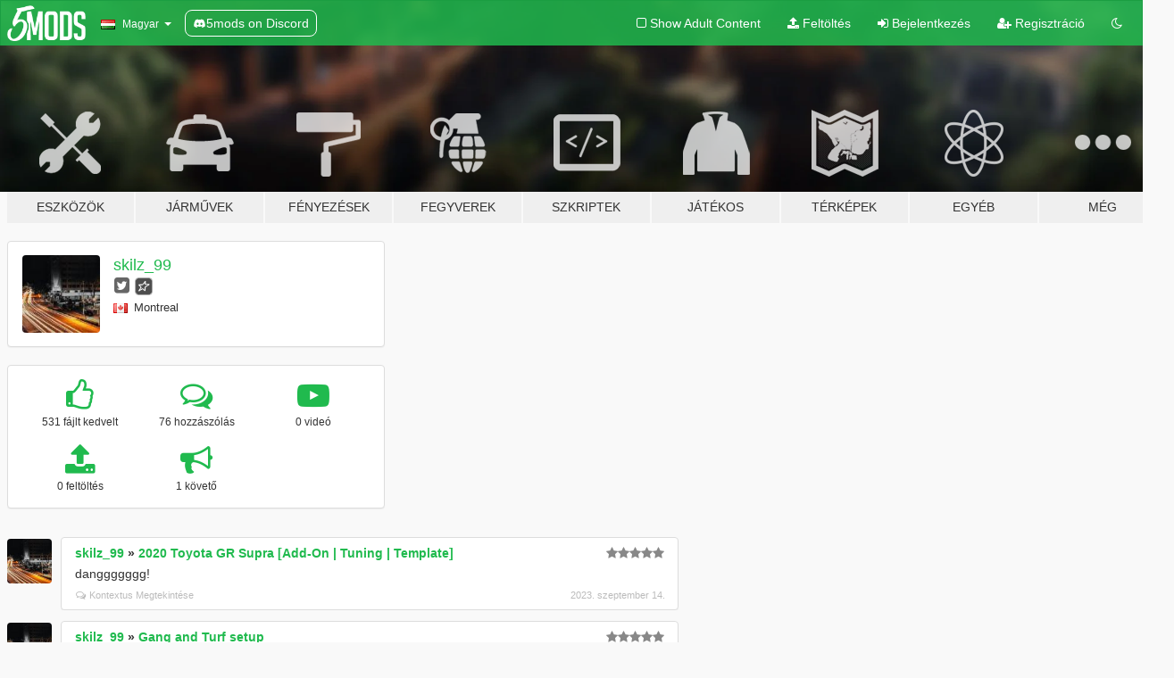

--- FILE ---
content_type: text/html; charset=utf-8
request_url: https://hu.gta5-mods.com/users/skilz_99
body_size: 7616
content:

<!DOCTYPE html>
<html lang="hu" dir="ltr">
<head>
	<title>
		GTA 5 Mod-ok skilz_99 által - GTA5-Mods.com
	</title>

		<script
		  async
		  src="https://hb.vntsm.com/v4/live/vms/sites/gta5-mods.com/index.js"
        ></script>

        <script>
          self.__VM = self.__VM || [];
          self.__VM.push(function (admanager, scope) {
            scope.Config.buildPlacement((configBuilder) => {
              configBuilder.add("billboard");
              configBuilder.addDefaultOrUnique("mobile_mpu").setBreakPoint("mobile")
            }).display("top-ad");

            scope.Config.buildPlacement((configBuilder) => {
              configBuilder.add("leaderboard");
              configBuilder.addDefaultOrUnique("mobile_mpu").setBreakPoint("mobile")
            }).display("central-ad");

            scope.Config.buildPlacement((configBuilder) => {
              configBuilder.add("mpu");
              configBuilder.addDefaultOrUnique("mobile_mpu").setBreakPoint("mobile")
            }).display("side-ad");

            scope.Config.buildPlacement((configBuilder) => {
              configBuilder.add("leaderboard");
              configBuilder.addDefaultOrUnique("mpu").setBreakPoint({ mediaQuery: "max-width:1200px" })
            }).display("central-ad-2");

            scope.Config.buildPlacement((configBuilder) => {
              configBuilder.add("leaderboard");
              configBuilder.addDefaultOrUnique("mobile_mpu").setBreakPoint("mobile")
            }).display("bottom-ad");

            scope.Config.buildPlacement((configBuilder) => {
              configBuilder.add("desktop_takeover");
              configBuilder.addDefaultOrUnique("mobile_takeover").setBreakPoint("mobile")
            }).display("takeover-ad");

            scope.Config.get('mpu').display('download-ad-1');
          });
        </script>

	<meta charset="utf-8">
	<meta name="viewport" content="width=320, initial-scale=1.0, maximum-scale=1.0">
	<meta http-equiv="X-UA-Compatible" content="IE=edge">
	<meta name="msapplication-config" content="none">
	<meta name="theme-color" content="#20ba4e">
	<meta name="msapplication-navbutton-color" content="#20ba4e">
	<meta name="apple-mobile-web-app-capable" content="yes">
	<meta name="apple-mobile-web-app-status-bar-style" content="#20ba4e">
	<meta name="csrf-param" content="authenticity_token" />
<meta name="csrf-token" content="DMroIHclhIaGg2O7fy+S/o9So6Sz5polwP8VrcXdxdvVXUSljjo8JZHz1J+hp0gz+lT/8HQhSgYUTlqDhsf2TA==" />
	

	<link rel="shortcut icon" type="image/x-icon" href="https://images.gta5-mods.com/icons/favicon.png">
	<link rel="stylesheet" media="screen" href="/assets/application-7e510725ebc5c55e88a9fd87c027a2aa9e20126744fbac89762e0fd54819c399.css" />
	    <link rel="alternate" hreflang="id" href="https://id.gta5-mods.com/users/skilz_99">
    <link rel="alternate" hreflang="ms" href="https://ms.gta5-mods.com/users/skilz_99">
    <link rel="alternate" hreflang="bg" href="https://bg.gta5-mods.com/users/skilz_99">
    <link rel="alternate" hreflang="ca" href="https://ca.gta5-mods.com/users/skilz_99">
    <link rel="alternate" hreflang="cs" href="https://cs.gta5-mods.com/users/skilz_99">
    <link rel="alternate" hreflang="da" href="https://da.gta5-mods.com/users/skilz_99">
    <link rel="alternate" hreflang="de" href="https://de.gta5-mods.com/users/skilz_99">
    <link rel="alternate" hreflang="el" href="https://el.gta5-mods.com/users/skilz_99">
    <link rel="alternate" hreflang="en" href="https://www.gta5-mods.com/users/skilz_99">
    <link rel="alternate" hreflang="es" href="https://es.gta5-mods.com/users/skilz_99">
    <link rel="alternate" hreflang="fr" href="https://fr.gta5-mods.com/users/skilz_99">
    <link rel="alternate" hreflang="gl" href="https://gl.gta5-mods.com/users/skilz_99">
    <link rel="alternate" hreflang="ko" href="https://ko.gta5-mods.com/users/skilz_99">
    <link rel="alternate" hreflang="hi" href="https://hi.gta5-mods.com/users/skilz_99">
    <link rel="alternate" hreflang="it" href="https://it.gta5-mods.com/users/skilz_99">
    <link rel="alternate" hreflang="hu" href="https://hu.gta5-mods.com/users/skilz_99">
    <link rel="alternate" hreflang="mk" href="https://mk.gta5-mods.com/users/skilz_99">
    <link rel="alternate" hreflang="nl" href="https://nl.gta5-mods.com/users/skilz_99">
    <link rel="alternate" hreflang="nb" href="https://no.gta5-mods.com/users/skilz_99">
    <link rel="alternate" hreflang="pl" href="https://pl.gta5-mods.com/users/skilz_99">
    <link rel="alternate" hreflang="pt-BR" href="https://pt.gta5-mods.com/users/skilz_99">
    <link rel="alternate" hreflang="ro" href="https://ro.gta5-mods.com/users/skilz_99">
    <link rel="alternate" hreflang="ru" href="https://ru.gta5-mods.com/users/skilz_99">
    <link rel="alternate" hreflang="sl" href="https://sl.gta5-mods.com/users/skilz_99">
    <link rel="alternate" hreflang="fi" href="https://fi.gta5-mods.com/users/skilz_99">
    <link rel="alternate" hreflang="sv" href="https://sv.gta5-mods.com/users/skilz_99">
    <link rel="alternate" hreflang="vi" href="https://vi.gta5-mods.com/users/skilz_99">
    <link rel="alternate" hreflang="tr" href="https://tr.gta5-mods.com/users/skilz_99">
    <link rel="alternate" hreflang="uk" href="https://uk.gta5-mods.com/users/skilz_99">
    <link rel="alternate" hreflang="zh-CN" href="https://zh.gta5-mods.com/users/skilz_99">

  <script src="/javascripts/ads.js"></script>

		<!-- Nexus Google Tag Manager -->
		<script nonce="true">
//<![CDATA[
				window.dataLayer = window.dataLayer || [];

						window.dataLayer.push({
								login_status: 'Guest',
								user_id: undefined,
								gta5mods_id: undefined,
						});

//]]>
</script>
		<script nonce="true">
//<![CDATA[
				(function(w,d,s,l,i){w[l]=w[l]||[];w[l].push({'gtm.start':
				new Date().getTime(),event:'gtm.js'});var f=d.getElementsByTagName(s)[0],
				j=d.createElement(s),dl=l!='dataLayer'?'&l='+l:'';j.async=true;j.src=
				'https://www.googletagmanager.com/gtm.js?id='+i+dl;f.parentNode.insertBefore(j,f);
				})(window,document,'script','dataLayer','GTM-KCVF2WQ');

//]]>
</script>		<!-- End Nexus Google Tag Manager -->
</head>
<body class=" hu">
	<!-- Google Tag Manager (noscript) -->
	<noscript><iframe src="https://www.googletagmanager.com/ns.html?id=GTM-KCVF2WQ"
										height="0" width="0" style="display:none;visibility:hidden"></iframe></noscript>
	<!-- End Google Tag Manager (noscript) -->

<div id="page-cover"></div>
<div id="page-loading">
	<span class="graphic"></span>
	<span class="message">Töltés...</span>
</div>

<div id="page-cover"></div>

<nav id="main-nav" class="navbar navbar-default">
  <div class="container">
    <div class="navbar-header">
      <a class="navbar-brand" href="/"></a>

      <ul class="nav navbar-nav">
        <li id="language-dropdown" class="dropdown">
          <a href="#language" class="dropdown-toggle" data-toggle="dropdown">
            <span class="famfamfam-flag-hu icon"></span>&nbsp;
            <span class="language-name">Magyar</span>
            <span class="caret"></span>
          </a>

          <ul class="dropdown-menu dropdown-menu-with-footer">
                <li>
                  <a href="https://id.gta5-mods.com/users/skilz_99">
                    <span class="famfamfam-flag-id"></span>
                    <span class="language-name">Bahasa Indonesia</span>
                  </a>
                </li>
                <li>
                  <a href="https://ms.gta5-mods.com/users/skilz_99">
                    <span class="famfamfam-flag-my"></span>
                    <span class="language-name">Bahasa Melayu</span>
                  </a>
                </li>
                <li>
                  <a href="https://bg.gta5-mods.com/users/skilz_99">
                    <span class="famfamfam-flag-bg"></span>
                    <span class="language-name">Български</span>
                  </a>
                </li>
                <li>
                  <a href="https://ca.gta5-mods.com/users/skilz_99">
                    <span class="famfamfam-flag-catalonia"></span>
                    <span class="language-name">Català</span>
                  </a>
                </li>
                <li>
                  <a href="https://cs.gta5-mods.com/users/skilz_99">
                    <span class="famfamfam-flag-cz"></span>
                    <span class="language-name">Čeština</span>
                  </a>
                </li>
                <li>
                  <a href="https://da.gta5-mods.com/users/skilz_99">
                    <span class="famfamfam-flag-dk"></span>
                    <span class="language-name">Dansk</span>
                  </a>
                </li>
                <li>
                  <a href="https://de.gta5-mods.com/users/skilz_99">
                    <span class="famfamfam-flag-de"></span>
                    <span class="language-name">Deutsch</span>
                  </a>
                </li>
                <li>
                  <a href="https://el.gta5-mods.com/users/skilz_99">
                    <span class="famfamfam-flag-gr"></span>
                    <span class="language-name">Ελληνικά</span>
                  </a>
                </li>
                <li>
                  <a href="https://www.gta5-mods.com/users/skilz_99">
                    <span class="famfamfam-flag-gb"></span>
                    <span class="language-name">English</span>
                  </a>
                </li>
                <li>
                  <a href="https://es.gta5-mods.com/users/skilz_99">
                    <span class="famfamfam-flag-es"></span>
                    <span class="language-name">Español</span>
                  </a>
                </li>
                <li>
                  <a href="https://fr.gta5-mods.com/users/skilz_99">
                    <span class="famfamfam-flag-fr"></span>
                    <span class="language-name">Français</span>
                  </a>
                </li>
                <li>
                  <a href="https://gl.gta5-mods.com/users/skilz_99">
                    <span class="famfamfam-flag-es-gl"></span>
                    <span class="language-name">Galego</span>
                  </a>
                </li>
                <li>
                  <a href="https://ko.gta5-mods.com/users/skilz_99">
                    <span class="famfamfam-flag-kr"></span>
                    <span class="language-name">한국어</span>
                  </a>
                </li>
                <li>
                  <a href="https://hi.gta5-mods.com/users/skilz_99">
                    <span class="famfamfam-flag-in"></span>
                    <span class="language-name">हिन्दी</span>
                  </a>
                </li>
                <li>
                  <a href="https://it.gta5-mods.com/users/skilz_99">
                    <span class="famfamfam-flag-it"></span>
                    <span class="language-name">Italiano</span>
                  </a>
                </li>
                <li>
                  <a href="https://hu.gta5-mods.com/users/skilz_99">
                    <span class="famfamfam-flag-hu"></span>
                    <span class="language-name">Magyar</span>
                  </a>
                </li>
                <li>
                  <a href="https://mk.gta5-mods.com/users/skilz_99">
                    <span class="famfamfam-flag-mk"></span>
                    <span class="language-name">Македонски</span>
                  </a>
                </li>
                <li>
                  <a href="https://nl.gta5-mods.com/users/skilz_99">
                    <span class="famfamfam-flag-nl"></span>
                    <span class="language-name">Nederlands</span>
                  </a>
                </li>
                <li>
                  <a href="https://no.gta5-mods.com/users/skilz_99">
                    <span class="famfamfam-flag-no"></span>
                    <span class="language-name">Norsk</span>
                  </a>
                </li>
                <li>
                  <a href="https://pl.gta5-mods.com/users/skilz_99">
                    <span class="famfamfam-flag-pl"></span>
                    <span class="language-name">Polski</span>
                  </a>
                </li>
                <li>
                  <a href="https://pt.gta5-mods.com/users/skilz_99">
                    <span class="famfamfam-flag-br"></span>
                    <span class="language-name">Português do Brasil</span>
                  </a>
                </li>
                <li>
                  <a href="https://ro.gta5-mods.com/users/skilz_99">
                    <span class="famfamfam-flag-ro"></span>
                    <span class="language-name">Română</span>
                  </a>
                </li>
                <li>
                  <a href="https://ru.gta5-mods.com/users/skilz_99">
                    <span class="famfamfam-flag-ru"></span>
                    <span class="language-name">Русский</span>
                  </a>
                </li>
                <li>
                  <a href="https://sl.gta5-mods.com/users/skilz_99">
                    <span class="famfamfam-flag-si"></span>
                    <span class="language-name">Slovenščina</span>
                  </a>
                </li>
                <li>
                  <a href="https://fi.gta5-mods.com/users/skilz_99">
                    <span class="famfamfam-flag-fi"></span>
                    <span class="language-name">Suomi</span>
                  </a>
                </li>
                <li>
                  <a href="https://sv.gta5-mods.com/users/skilz_99">
                    <span class="famfamfam-flag-se"></span>
                    <span class="language-name">Svenska</span>
                  </a>
                </li>
                <li>
                  <a href="https://vi.gta5-mods.com/users/skilz_99">
                    <span class="famfamfam-flag-vn"></span>
                    <span class="language-name">Tiếng Việt</span>
                  </a>
                </li>
                <li>
                  <a href="https://tr.gta5-mods.com/users/skilz_99">
                    <span class="famfamfam-flag-tr"></span>
                    <span class="language-name">Türkçe</span>
                  </a>
                </li>
                <li>
                  <a href="https://uk.gta5-mods.com/users/skilz_99">
                    <span class="famfamfam-flag-ua"></span>
                    <span class="language-name">Українська</span>
                  </a>
                </li>
                <li>
                  <a href="https://zh.gta5-mods.com/users/skilz_99">
                    <span class="famfamfam-flag-cn"></span>
                    <span class="language-name">中文</span>
                  </a>
                </li>
          </ul>
        </li>
        <li class="discord-link">
          <a href="https://discord.gg/2PR7aMzD4U" target="_blank" rel="noreferrer">
            <img src="https://images.gta5-mods.com/site/discord-header.svg" height="15px" alt="">
            <span>5mods on Discord</span>
          </a>
        </li>
      </ul>
    </div>

    <ul class="nav navbar-nav navbar-right">
        <li>
          <a href="/adult_filter" title="Light mode">
              <span class="fa fa-square-o"></span>
            <span>Show Adult <span class="adult-filter__content-text">Content</span></span>
          </a>
        </li>
      <li class="hidden-xs">
        <a href="/upload">
          <span class="icon fa fa-upload"></span>
          Feltöltés
        </a>
      </li>

        <li>
          <a href="/login?r=/users/skilz_99">
            <span class="icon fa fa-sign-in"></span>
            <span class="login-text">Bejelentkezés</span>
          </a>
        </li>

        <li class="hidden-xs">
          <a href="/register?r=/users/skilz_99">
            <span class="icon fa fa-user-plus"></span>
            Regisztráció
          </a>
        </li>

        <li>
            <a href="/dark_mode" title="Dark mode">
              <span class="fa fa-moon-o"></span>
            </a>
        </li>

      <li id="search-dropdown">
        <a href="#search" class="dropdown-toggle" data-toggle="dropdown">
          <span class="fa fa-search"></span>
        </a>

        <div class="dropdown-menu">
          <div class="form-inline">
            <div class="form-group">
              <div class="input-group">
                <div class="input-group-addon"><span  class="fa fa-search"></span></div>
                <input type="text" class="form-control" placeholder="GTA 5 mod-ok keresése...">
              </div>
            </div>
            <button type="submit" class="btn btn-primary">
              Keresés
            </button>
          </div>
        </div>
      </li>
    </ul>
  </div>
</nav>

<div id="banner" class="">
  <div class="container hidden-xs">
    <div id="intro">
      <h1 class="styled">Üdvözlünk a GTA5-Mods.com-on</h1>
      <p>Válassz egyet a következő kategóriák közül, hogy megkezdhesd a böngészést a legújabb PC-s GTA 5 mod-ok között:</p>
    </div>
  </div>

  <div class="container">
    <ul id="navigation" class="clearfix hu">
        <li class="tools ">
          <a href="/tools">
            <span class="icon-category"></span>
            <span class="label-border"></span>
            <span class="label-category ">
              <span>Eszközök</span>
            </span>
          </a>
        </li>
        <li class="vehicles ">
          <a href="/vehicles">
            <span class="icon-category"></span>
            <span class="label-border"></span>
            <span class="label-category ">
              <span>Járművek</span>
            </span>
          </a>
        </li>
        <li class="paintjobs ">
          <a href="/paintjobs">
            <span class="icon-category"></span>
            <span class="label-border"></span>
            <span class="label-category ">
              <span>Fényezések</span>
            </span>
          </a>
        </li>
        <li class="weapons ">
          <a href="/weapons">
            <span class="icon-category"></span>
            <span class="label-border"></span>
            <span class="label-category ">
              <span>Fegyverek</span>
            </span>
          </a>
        </li>
        <li class="scripts ">
          <a href="/scripts">
            <span class="icon-category"></span>
            <span class="label-border"></span>
            <span class="label-category ">
              <span>Szkriptek</span>
            </span>
          </a>
        </li>
        <li class="player ">
          <a href="/player">
            <span class="icon-category"></span>
            <span class="label-border"></span>
            <span class="label-category ">
              <span>Játékos</span>
            </span>
          </a>
        </li>
        <li class="maps ">
          <a href="/maps">
            <span class="icon-category"></span>
            <span class="label-border"></span>
            <span class="label-category ">
              <span>Térképek</span>
            </span>
          </a>
        </li>
        <li class="misc ">
          <a href="/misc">
            <span class="icon-category"></span>
            <span class="label-border"></span>
            <span class="label-category ">
              <span>Egyéb</span>
            </span>
          </a>
        </li>
      <li id="more-dropdown" class="more dropdown">
        <a href="#more" class="dropdown-toggle" data-toggle="dropdown">
          <span class="icon-category"></span>
          <span class="label-border"></span>
          <span class="label-category ">
            <span>Még</span>
          </span>
        </a>

        <ul class="dropdown-menu pull-right">
          <li>
            <a href="http://www.gta5cheats.com" target="_blank">
              <span class="fa fa-external-link"></span>
              GTA 5 Cheats
            </a>
          </li>
        </ul>
      </li>
    </ul>
  </div>
</div>

<div id="content">
  
<div id="profile" data-user-id="985560">
  <div class="container">


        <div class="row">
          <div class="col-sm-6 col-md-4">
            <div class="user-panel panel panel-default">
              <div class="panel-body">
                <div class="row">
                  <div class="col-xs-3">
                    <a href="/users/skilz_99">
                      <img class="img-responsive" src="https://img.gta5-mods.com/q75-w100-h100-cfill/avatars/985560/aa2281-pexels-js-leng-4374751.jpg" alt="Aa2281 pexels js leng 4374751" />
                    </a>
                  </div>
                  <div class="col-xs-9">
                    <a class="username" href="/users/skilz_99">skilz_99</a>

                        <br/>

                            <div class="user-social">
                              


<a title="Twitter" target="_blank" href="https://www.twitter.com/Skilz99"><span class="fa fa-twitter-square"></span></a>





<a title="Rockstar Games Social Club" target="_blank" href="http://socialclub.rockstargames.com/member/skilz_99"><span class="fa fa-socialclub size-20"></span></a>



                            </div>

                              <div class="user-location">
                                <span title="Kanada" class="famfamfam-flag-ca user-location-country"></span>
                                <span>Montreal</span>
                              </div>

                            



                  </div>
                </div>
              </div>
            </div>

              <div class="panel panel-default" dir="auto">
                <div class="panel-body">
                    <div class="user-stats">
                      <div class="row">
                        <div class="col-xs-4">
                          <span class="stat-icon fa fa-thumbs-o-up"></span>
                          <span class="stat-label">
                            531 fájlt kedvelt
                          </span>
                        </div>
                        <div class="col-xs-4">
                          <span class="stat-icon fa fa-comments-o"></span>
                          <span class="stat-label">
                            76 hozzászólás
                          </span>
                        </div>
                        <div class="col-xs-4">
                          <span class="stat-icon fa fa-youtube-play"></span>
                          <span class="stat-label">
                            0 videó
                          </span>
                        </div>
                      </div>

                      <div class="row">
                        <div class="col-xs-4">
                          <span class="stat-icon fa fa-upload"></span>
                          <span class="stat-label">
                            0 feltöltés
                          </span>
                        </div>
                        <div class="col-xs-4">
                          <span class="stat-icon fa fa-bullhorn"></span>
                          <span class="stat-label">
                            1 követő
                          </span>
                        </div>
                      </div>
                    </div>
                </div>
              </div>
          </div>

        </div>

            <div class="row">

                  <div id="comments" class="col-sm-7">
                    <ul class="media-list comments-list" style="display: block;">
                      
    <li id="comment-2189744" class="comment media " data-comment-id="2189744" data-username="skilz_99" data-mentions="[]">
      <div class="media-left">
        <a href="/users/skilz_99"><img class="media-object" src="https://img.gta5-mods.com/q75-w100-h100-cfill/avatars/985560/aa2281-pexels-js-leng-4374751.jpg" alt="Aa2281 pexels js leng 4374751" /></a>
      </div>
      <div class="media-body">
        <div class="panel panel-default">
          <div class="panel-body">
            <div class="media-heading clearfix">
              <div class="pull-left flip" dir="auto">
                <a href="/users/skilz_99">skilz_99</a>
                    &raquo;
                    <a href="/vehicles/2020-toyota-gr-supra-add-on-tuning-template">2020 Toyota GR Supra [Add-On | Tuning | Template]</a>
              </div>
              <div class="pull-right flip">
                

                <span class="comment-rating" data-rating="5.0"></span>
              </div>
            </div>

            <div class="comment-text " dir="auto"><p>danggggggg!</p></div>

            <div class="media-details clearfix">
              <div class="row">
                <div class="col-md-8 text-left flip">

                    <a class="inline-icon-text" href="/vehicles/2020-toyota-gr-supra-add-on-tuning-template#comment-2189744"><span class="fa fa-comments-o"></span>Kontextus Megtekintése</a>

                  

                  
                </div>
                <div class="col-md-4 text-right flip" title="2023. szept. 14., 00:32">2023. szeptember 14.</div>
              </div>
            </div>
          </div>
        </div>
      </div>
    </li>

    <li id="comment-2188249" class="comment media " data-comment-id="2188249" data-username="skilz_99" data-mentions="[]">
      <div class="media-left">
        <a href="/users/skilz_99"><img class="media-object" src="https://img.gta5-mods.com/q75-w100-h100-cfill/avatars/985560/aa2281-pexels-js-leng-4374751.jpg" alt="Aa2281 pexels js leng 4374751" /></a>
      </div>
      <div class="media-body">
        <div class="panel panel-default">
          <div class="panel-body">
            <div class="media-heading clearfix">
              <div class="pull-left flip" dir="auto">
                <a href="/users/skilz_99">skilz_99</a>
                    &raquo;
                    <a href="/misc/gang-and-turf-by-mytai-real-gang-war-and-no-war">Gang and Turf setup </a>
              </div>
              <div class="pull-right flip">
                

                <span class="comment-rating" data-rating="5.0"></span>
              </div>
            </div>

            <div class="comment-text " dir="auto"><p>cool</p></div>

            <div class="media-details clearfix">
              <div class="row">
                <div class="col-md-8 text-left flip">

                    <a class="inline-icon-text" href="/misc/gang-and-turf-by-mytai-real-gang-war-and-no-war#comment-2188249"><span class="fa fa-comments-o"></span>Kontextus Megtekintése</a>

                  

                  
                </div>
                <div class="col-md-4 text-right flip" title="2023. szept.  8., 19:46">2023. szeptember  8.</div>
              </div>
            </div>
          </div>
        </div>
      </div>
    </li>

    <li id="comment-2185491" class="comment media " data-comment-id="2185491" data-username="skilz_99" data-mentions="[]">
      <div class="media-left">
        <a href="/users/skilz_99"><img class="media-object" src="https://img.gta5-mods.com/q75-w100-h100-cfill/avatars/985560/aa2281-pexels-js-leng-4374751.jpg" alt="Aa2281 pexels js leng 4374751" /></a>
      </div>
      <div class="media-body">
        <div class="panel panel-default">
          <div class="panel-body">
            <div class="media-heading clearfix">
              <div class="pull-left flip" dir="auto">
                <a href="/users/skilz_99">skilz_99</a>
                    &raquo;
                    <a href="/vehicles/infiniti-q50-eau-rouge">Infiniti Q50 Eau Rouge</a>
              </div>
              <div class="pull-right flip">
                

                <span class="comment-rating" data-rating="5.0"></span>
              </div>
            </div>

            <div class="comment-text " dir="auto"><p>engine sound?</p></div>

            <div class="media-details clearfix">
              <div class="row">
                <div class="col-md-8 text-left flip">

                    <a class="inline-icon-text" href="/vehicles/infiniti-q50-eau-rouge#comment-2185491"><span class="fa fa-comments-o"></span>Kontextus Megtekintése</a>

                  

                  
                </div>
                <div class="col-md-4 text-right flip" title="2023. aug. 29., 02:06">2023. augusztus 29.</div>
              </div>
            </div>
          </div>
        </div>
      </div>
    </li>

    <li id="comment-2185132" class="comment media " data-comment-id="2185132" data-username="skilz_99" data-mentions="[]">
      <div class="media-left">
        <a href="/users/skilz_99"><img class="media-object" src="https://img.gta5-mods.com/q75-w100-h100-cfill/avatars/985560/aa2281-pexels-js-leng-4374751.jpg" alt="Aa2281 pexels js leng 4374751" /></a>
      </div>
      <div class="media-body">
        <div class="panel panel-default">
          <div class="panel-body">
            <div class="media-heading clearfix">
              <div class="pull-left flip" dir="auto">
                <a href="/users/skilz_99">skilz_99</a>
                    &raquo;
                    <a href="/vehicles/lamborghini-huracan-tecnica-2023-add-on-tuning-fivem">Lamborghini Huracan Tecnica 2023 [Add-On | Tuning | FiveM]</a>
              </div>
              <div class="pull-right flip">
                

                <span class="comment-rating" data-rating="5.0"></span>
              </div>
            </div>

            <div class="comment-text " dir="auto"><p>is there a sound version for this mod? </p></div>

            <div class="media-details clearfix">
              <div class="row">
                <div class="col-md-8 text-left flip">

                    <a class="inline-icon-text" href="/vehicles/lamborghini-huracan-tecnica-2023-add-on-tuning-fivem#comment-2185132"><span class="fa fa-comments-o"></span>Kontextus Megtekintése</a>

                  

                  
                </div>
                <div class="col-md-4 text-right flip" title="2023. aug. 27., 22:56">2023. augusztus 27.</div>
              </div>
            </div>
          </div>
        </div>
      </div>
    </li>

    <li id="comment-2184806" class="comment media " data-comment-id="2184806" data-username="skilz_99" data-mentions="[]">
      <div class="media-left">
        <a href="/users/skilz_99"><img class="media-object" src="https://img.gta5-mods.com/q75-w100-h100-cfill/avatars/985560/aa2281-pexels-js-leng-4374751.jpg" alt="Aa2281 pexels js leng 4374751" /></a>
      </div>
      <div class="media-body">
        <div class="panel panel-default">
          <div class="panel-body">
            <div class="media-heading clearfix">
              <div class="pull-left flip" dir="auto">
                <a href="/users/skilz_99">skilz_99</a>
                    &raquo;
                    <a href="/player/pre-made-mp-sp-female-face-4bf5c35b-e8ad-466a-855f-99e56d4a1167">Pre Made MP/SP Female Face</a>
              </div>
              <div class="pull-right flip">
                

                
              </div>
            </div>

            <div class="comment-text " dir="auto"><p>ye some like that</p></div>

            <div class="media-details clearfix">
              <div class="row">
                <div class="col-md-8 text-left flip">

                    <a class="inline-icon-text" href="/player/pre-made-mp-sp-female-face-4bf5c35b-e8ad-466a-855f-99e56d4a1167#comment-2184806"><span class="fa fa-comments-o"></span>Kontextus Megtekintése</a>

                  

                  
                </div>
                <div class="col-md-4 text-right flip" title="2023. aug. 27., 01:18">2023. augusztus 27.</div>
              </div>
            </div>
          </div>
        </div>
      </div>
    </li>

    <li id="comment-2184799" class="comment media " data-comment-id="2184799" data-username="skilz_99" data-mentions="[]">
      <div class="media-left">
        <a href="/users/skilz_99"><img class="media-object" src="https://img.gta5-mods.com/q75-w100-h100-cfill/avatars/985560/aa2281-pexels-js-leng-4374751.jpg" alt="Aa2281 pexels js leng 4374751" /></a>
      </div>
      <div class="media-body">
        <div class="panel panel-default">
          <div class="panel-body">
            <div class="media-heading clearfix">
              <div class="pull-left flip" dir="auto">
                <a href="/users/skilz_99">skilz_99</a>
                    &raquo;
                    <a href="/player/pre-made-mp-sp-female-face-4bf5c35b-e8ad-466a-855f-99e56d4a1167">Pre Made MP/SP Female Face</a>
              </div>
              <div class="pull-right flip">
                

                <span class="comment-rating" data-rating="5.0"></span>
              </div>
            </div>

            <div class="comment-text " dir="auto"><p>do u have a mod that has full body for MP/SP? thnx</p></div>

            <div class="media-details clearfix">
              <div class="row">
                <div class="col-md-8 text-left flip">

                    <a class="inline-icon-text" href="/player/pre-made-mp-sp-female-face-4bf5c35b-e8ad-466a-855f-99e56d4a1167#comment-2184799"><span class="fa fa-comments-o"></span>Kontextus Megtekintése</a>

                  

                  
                </div>
                <div class="col-md-4 text-right flip" title="2023. aug. 27., 00:46">2023. augusztus 27.</div>
              </div>
            </div>
          </div>
        </div>
      </div>
    </li>

    <li id="comment-2180294" class="comment media " data-comment-id="2180294" data-username="skilz_99" data-mentions="[]">
      <div class="media-left">
        <a href="/users/skilz_99"><img class="media-object" src="https://img.gta5-mods.com/q75-w100-h100-cfill/avatars/985560/aa2281-pexels-js-leng-4374751.jpg" alt="Aa2281 pexels js leng 4374751" /></a>
      </div>
      <div class="media-body">
        <div class="panel panel-default">
          <div class="panel-body">
            <div class="media-heading clearfix">
              <div class="pull-left flip" dir="auto">
                <a href="/users/skilz_99">skilz_99</a>
                    &raquo;
                    <a href="/scripts/razielex-s-brakelights-system">Razielex&#39;s Brakelights System</a>
              </div>
              <div class="pull-right flip">
                

                
              </div>
            </div>

            <div class="comment-text " dir="auto"><p>wat happens if u wait too long the NPC gonna hit u right?</p></div>

            <div class="media-details clearfix">
              <div class="row">
                <div class="col-md-8 text-left flip">

                    <a class="inline-icon-text" href="/scripts/razielex-s-brakelights-system#comment-2180294"><span class="fa fa-comments-o"></span>Kontextus Megtekintése</a>

                  

                  
                </div>
                <div class="col-md-4 text-right flip" title="2023. aug. 12., 21:07">2023. augusztus 12.</div>
              </div>
            </div>
          </div>
        </div>
      </div>
    </li>

    <li id="comment-2180027" class="comment media " data-comment-id="2180027" data-username="skilz_99" data-mentions="[]">
      <div class="media-left">
        <a href="/users/skilz_99"><img class="media-object" src="https://img.gta5-mods.com/q75-w100-h100-cfill/avatars/985560/aa2281-pexels-js-leng-4374751.jpg" alt="Aa2281 pexels js leng 4374751" /></a>
      </div>
      <div class="media-body">
        <div class="panel panel-default">
          <div class="panel-body">
            <div class="media-heading clearfix">
              <div class="pull-left flip" dir="auto">
                <a href="/users/skilz_99">skilz_99</a>
                    &raquo;
                    <a href="/vehicles/2015-ferrari-458-speciale-add-on">Ferrari 458 Speciale 2015 [Add-On]</a>
              </div>
              <div class="pull-right flip">
                

                <span class="comment-rating" data-rating="5.0"></span>
              </div>
            </div>

            <div class="comment-text " dir="auto"><p>Good content!! Keep it up :)</p></div>

            <div class="media-details clearfix">
              <div class="row">
                <div class="col-md-8 text-left flip">

                    <a class="inline-icon-text" href="/vehicles/2015-ferrari-458-speciale-add-on#comment-2180027"><span class="fa fa-comments-o"></span>Kontextus Megtekintése</a>

                  

                  
                </div>
                <div class="col-md-4 text-right flip" title="2023. aug. 12., 00:00">2023. augusztus 12.</div>
              </div>
            </div>
          </div>
        </div>
      </div>
    </li>

    <li id="comment-2177223" class="comment media " data-comment-id="2177223" data-username="skilz_99" data-mentions="[]">
      <div class="media-left">
        <a href="/users/skilz_99"><img class="media-object" src="https://img.gta5-mods.com/q75-w100-h100-cfill/avatars/985560/aa2281-pexels-js-leng-4374751.jpg" alt="Aa2281 pexels js leng 4374751" /></a>
      </div>
      <div class="media-body">
        <div class="panel panel-default">
          <div class="panel-body">
            <div class="media-heading clearfix">
              <div class="pull-left flip" dir="auto">
                <a href="/users/skilz_99">skilz_99</a>
                    &raquo;
                    <a href="/maps/enhanced-party-boat">Enhanced Party Boat</a>
              </div>
              <div class="pull-right flip">
                

                <span class="comment-rating" data-rating="5.0"></span>
              </div>
            </div>

            <div class="comment-text " dir="auto"><p>good mod but bro need a good PC :). Keep up the good work G!</p></div>

            <div class="media-details clearfix">
              <div class="row">
                <div class="col-md-8 text-left flip">

                    <a class="inline-icon-text" href="/maps/enhanced-party-boat#comment-2177223"><span class="fa fa-comments-o"></span>Kontextus Megtekintése</a>

                  

                  
                </div>
                <div class="col-md-4 text-right flip" title="2023. aug.  2., 23:51">2023. augusztus  2.</div>
              </div>
            </div>
          </div>
        </div>
      </div>
    </li>

    <li id="comment-2176698" class="comment media " data-comment-id="2176698" data-username="skilz_99" data-mentions="[]">
      <div class="media-left">
        <a href="/users/skilz_99"><img class="media-object" src="https://img.gta5-mods.com/q75-w100-h100-cfill/avatars/985560/aa2281-pexels-js-leng-4374751.jpg" alt="Aa2281 pexels js leng 4374751" /></a>
      </div>
      <div class="media-body">
        <div class="panel panel-default">
          <div class="panel-body">
            <div class="media-heading clearfix">
              <div class="pull-left flip" dir="auto">
                <a href="/users/skilz_99">skilz_99</a>
                    &raquo;
                    <a href="/vehicles/mercedes-benz-gls-maybach">Mercedes-Benz GLS Maybach [Add-On]</a>
              </div>
              <div class="pull-right flip">
                

                <span class="comment-rating" data-rating="5.0"></span>
              </div>
            </div>

            <div class="comment-text " dir="auto"><p>thnx for 4x4 handling off-road! PLS makes more newer model Maybach :)</p></div>

            <div class="media-details clearfix">
              <div class="row">
                <div class="col-md-8 text-left flip">

                    <a class="inline-icon-text" href="/vehicles/mercedes-benz-gls-maybach#comment-2176698"><span class="fa fa-comments-o"></span>Kontextus Megtekintése</a>

                  

                  
                </div>
                <div class="col-md-4 text-right flip" title="2023. aug.  1., 03:31">2023. augusztus  1.</div>
              </div>
            </div>
          </div>
        </div>
      </div>
    </li>

                    </ul>
                  </div>
            </div>

  </div>
</div>
</div>
<div id="footer">
  <div class="container">

    <div class="row">

      <div class="col-sm-4 col-md-4">

        <a href="/users/Slim Trashman" class="staff">Designed in Alderney</a><br/>
        <a href="/users/rappo" class="staff">Made in Los Santos</a>

      </div>

      <div class="col-sm-8 col-md-8 hidden-xs">

        <div class="col-md-4 hidden-sm hidden-xs">
          <ul>
            <li>
              <a href="/tools">GTA 5 Mod Készítő Eszközök</a>
            </li>
            <li>
              <a href="/vehicles">GTA 5 Jármű Mod-ok</a>
            </li>
            <li>
              <a href="/paintjobs">GTA 5 Járműfényezési Modok</a>
            </li>
            <li>
              <a href="/weapons">GTA 5 Fegyver Mod-ok</a>
            </li>
            <li>
              <a href="/scripts">GTA 5 Szkript Mod-ok</a>
            </li>
            <li>
              <a href="/player">GTA 5 Játékos Mod-ok</a>
            </li>
            <li>
              <a href="/maps">GTA 5 Térkép Mod-ok</a>
            </li>
            <li>
              <a href="/misc">GTA 5 Egyéb Mod-ok</a>
            </li>
          </ul>
        </div>

        <div class="col-sm-4 col-md-4 hidden-xs">
          <ul>
            <li>
              <a href="/all">Legújabb Fájlok</a>
            </li>
            <li>
              <a href="/all/tags/featured">Kiemelt Modok</a>
            </li>
            <li>
              <a href="/all/most-liked">Legkedveltebb Modok</a>
            </li>
            <li>
              <a href="/all/most-downloaded">Legtöbbször Letöltött Modok</a>
            </li>
            <li>
              <a href="/all/highest-rated">Magasan Értékelt Fájlok</a>
            </li>
            <li>
              <a href="/leaderboard">GTA5-Mods.com Ranglista</a>
            </li>
          </ul>
        </div>

        <div class="col-sm-4 col-md-4">
          <ul>
            <li>
              <a href="/contact">
                Kapcsolat
              </a>
            </li>
            <li>
              <a href="/privacy">
                Adatvédelmi Irányelvek
              </a>
            </li>
            <li>
              <a href="/terms">
                Felhasználási Feltételek
              </a>
            </li>
            <li>
              <a href="https://www.cognitoforms.com/NexusMods/_5ModsDMCAForm">
                DMCA
              </a>
            </li>
            <li>
              <a href="https://www.twitter.com/5mods" class="social" target="_blank" rel="noreferrer" title="@5mods a Twitter-en">
                <span class="fa fa-twitter-square"></span>
                @5mods a Twitter-en
              </a>
            </li>
            <li>
              <a href="https://www.facebook.com/5mods" class="social" target="_blank" rel="noreferrer" title="5mods a Facebook-on">
                <span class="fa fa-facebook-official"></span>
                5mods a Facebook-on
              </a>
            </li>
            <li>
              <a href="https://discord.gg/2PR7aMzD4U" class="social" target="_blank" rel="noreferrer" title="5mods on Discord">
                <img src="https://images.gta5-mods.com/site/discord-footer.svg#discord" height="15px" alt="">
                5mods on Discord
              </a>
            </li>
          </ul>
        </div>

      </div>

    </div>
  </div>
</div>

<script src="/assets/i18n-df0d92353b403d0e94d1a4f346ded6a37d72d69e9a14f2caa6d80e755877da17.js"></script>
<script src="/assets/translations-a23fafd59dbdbfa99c7d1d49b61f0ece1d1aff5b9b63d693ca14bfa61420d77c.js"></script>
<script type="text/javascript">
		I18n.defaultLocale = 'en';
		I18n.locale = 'hu';
		I18n.fallbacks = true;

		var GTA5M = {User: {authenticated: false}};
</script>
<script src="/assets/application-d3801923323270dc3fae1f7909466e8a12eaf0dc3b846aa57c43fa1873fe9d56.js"></script>
  <script src="https://apis.google.com/js/platform.js" xmlns="http://www.w3.org/1999/html"></script>
            <script type="application/ld+json">
            {
              "@context": "http://schema.org",
              "@type": "Person",
              "name": "skilz_99"
            }
            </script>


<!-- Quantcast Tag -->
<script type="text/javascript">
		var _qevents = _qevents || [];
		(function () {
				var elem = document.createElement('script');
				elem.src = (document.location.protocol == "https:" ? "https://secure" : "http://edge") + ".quantserve.com/quant.js";
				elem.async = true;
				elem.type = "text/javascript";
				var scpt = document.getElementsByTagName('script')[0];
				scpt.parentNode.insertBefore(elem, scpt);
		})();
		_qevents.push({
				qacct: "p-bcgV-fdjlWlQo"
		});
</script>
<noscript>
	<div style="display:none;">
		<img src="//pixel.quantserve.com/pixel/p-bcgV-fdjlWlQo.gif" border="0" height="1" width="1" alt="Quantcast"/>
	</div>
</noscript>
<!-- End Quantcast tag -->

<!-- Ad Blocker Checks -->
<script type="application/javascript">
    (function () {
        console.log("ABD: ", window.AdvertStatus);
        if (window.AdvertStatus === undefined) {
            var container = document.createElement('div');
            container.classList.add('container');

            var div = document.createElement('div');
            div.classList.add('alert', 'alert-warning');
            div.innerText = "Ad-blockers can cause errors with the image upload service, please consider turning them off if you have issues.";
            container.appendChild(div);

            var upload = document.getElementById('upload');
            if (upload) {
                upload.insertBefore(container, upload.firstChild);
            }
        }
    })();
</script>



<div class="js-paloma-hook" data-id="1766918726446">
  <script type="text/javascript">
    (function(){
      // Do not continue if Paloma not found.
      if (window['Paloma'] === undefined) {
        return true;
      }

      Paloma.env = 'production';

      // Remove any callback details if any
      $('.js-paloma-hook[data-id!=' + 1766918726446 + ']').remove();

      var request = {"resource":"User","action":"profile","params":{}};

      Paloma.engine.setRequest({
        id: "1766918726446",
        resource: request['resource'],
        action: request['action'],
        params: request['params']});
    })();
  </script>
</div>
</body>
</html>


--- FILE ---
content_type: image/svg+xml
request_url: https://images.gta5-mods.com/site/discord-footer.svg
body_size: 568
content:
<svg width="17" height="17" viewBox="0 0 17 17" fill="none" xmlns="http://www.w3.org/2000/svg">
<path id="discord" d="M13.4093 3.72846C12.5064 3.31415 11.5381 3.00891 10.5258 2.83408C10.5073 2.83071 10.4889 2.83914 10.4794 2.85601C10.3549 3.07749 10.217 3.36643 10.1204 3.59353C9.03149 3.43052 7.9482 3.43052 6.88165 3.59353C6.78503 3.36138 6.64209 3.07749 6.517 2.85601C6.50751 2.83971 6.48909 2.83127 6.47065 2.83408C5.45883 3.00835 4.49057 3.31359 3.58708 3.72846C3.57926 3.73183 3.57255 3.73745 3.5681 3.74476C1.73151 6.48858 1.22839 9.16496 1.47521 11.8082C1.47632 11.8211 1.48358 11.8335 1.49364 11.8413C2.70536 12.7312 3.87913 13.2714 5.0311 13.6295C5.04954 13.6351 5.06907 13.6284 5.0808 13.6132C5.3533 13.2411 5.59621 12.8487 5.80448 12.4361C5.81677 12.4119 5.80504 12.3832 5.77992 12.3737C5.39462 12.2275 5.02775 12.0493 4.67484 11.847C4.64692 11.8307 4.64469 11.7907 4.67037 11.7716C4.74463 11.716 4.81892 11.6581 4.88983 11.5996C4.90266 11.5889 4.92054 11.5867 4.93562 11.5934C7.25409 12.6519 9.7641 12.6519 12.0552 11.5934C12.0703 11.5861 12.0882 11.5884 12.1016 11.599C12.1725 11.6575 12.2468 11.716 12.3216 11.7716C12.3473 11.7907 12.3456 11.8307 12.3177 11.847C11.9648 12.0532 11.5979 12.2275 11.212 12.3731C11.1869 12.3827 11.1757 12.4119 11.188 12.4361C11.4008 12.8481 11.6437 13.2405 11.9112 13.6126C11.9223 13.6284 11.9424 13.6351 11.9609 13.6295C13.1184 13.2714 14.2922 12.7312 15.5039 11.8413C15.5145 11.8335 15.5212 11.8217 15.5223 11.8087C15.8177 8.75289 15.0276 6.09846 13.4278 3.74532C13.4239 3.73745 13.4172 3.73183 13.4093 3.72846ZM6.15071 10.1987C5.45269 10.1987 4.87754 9.5579 4.87754 8.77089C4.87754 7.98388 5.44153 7.34305 6.15071 7.34305C6.86544 7.34305 7.43502 7.98951 7.42385 8.77089C7.42385 9.5579 6.85986 10.1987 6.15071 10.1987ZM10.858 10.1987C10.16 10.1987 9.58486 9.5579 9.58486 8.77089C9.58486 7.98388 10.1488 7.34305 10.858 7.34305C11.5728 7.34305 12.1423 7.98951 12.1312 8.77089C12.1312 9.5579 11.5728 10.1987 10.858 10.1987Z" fill="#ADADAD"/>
</svg>


--- FILE ---
content_type: application/javascript
request_url: https://hb.vntsm.com/v4/live/vms/31805.js
body_size: 163
content:
"use strict";(self.__VM_WPK_C_LR__m=self.__VM_WPK_C_LR__m||[]).push([[31805],{31805:S=>{S.exports=JSON.parse('{"AF":"Asia","BD":"Asia","BT":"Asia","IO":"Asia","BN":"Asia","MM":"Asia","KH":"Asia","CN":"Asia","IN":"Asia","LA":"Asia","MV":"Asia","MN":"Asia","NP":"Asia","PK":"Asia","LK":"Asia","CX":"Asia","GU":"Asia","HK":"Asia","ID":"Asia","TP":"Asia","JP":"Asia","MO":"Asia","MY":"Asia","KP":"Asia","MP":"Asia","PH":"Asia","SG":"Asia","KR":"Asia","TW":"Asia","TH":"Asia","VN":"Asia","TJ":"Asia","TM":"Asia","UZ":"Asia","KZ":"Asia","KG":"Asia","AI":"US","AG":"US","AW":"US","BS":"US","BB":"US","BM":"US","AN":"US","VG":"US","KY":"US","CU":"US","DM":"US","DO":"US","GD":"US","GP":"US","HT":"US","JM":"US","MQ":"US","MS":"US","PR":"US","KN":"US","LC":"US","VC":"US","TT":"US","TC":"US","VI":"US","CA":"US","US":"US","PM":"US","BZ":"US","CR":"US","SV":"US","GT":"US","HN":"US","MX":"US","NI":"US","PA":"US","AR":"US","BO":"US","BR":"US","CL":"US","CO":"US","EC":"US","FK":"US","GF":"US","GY":"US","PY":"US","PE":"US","SR":"US","UY":"US","VE":"US","BH":"Asia","EG":"Asia","IR":"Asia","IQ":"Asia","IL":"Asia","JO":"Asia","KW":"Asia","LB":"Asia","OM":"Asia","PS":"Asia","QA":"Asia","SA":"Asia","SY":"Asia","AE":"Asia","YE":"Asia","AS":"US","AU":"US","CK":"US","CC":"US","FM":"US","FJ":"US","TF":"US","HM":"US","UM":"US","KI":"US","MH":"US","NR":"US","NC":"US","NZ":"US","NU":"US","NF":"US","PW":"US","PG":"US","PN":"US","PF":"US","SB":"US","TO":"US","TK":"US","TV":"US","VU":"US","WS":"US","WF":"US"}')}}]);